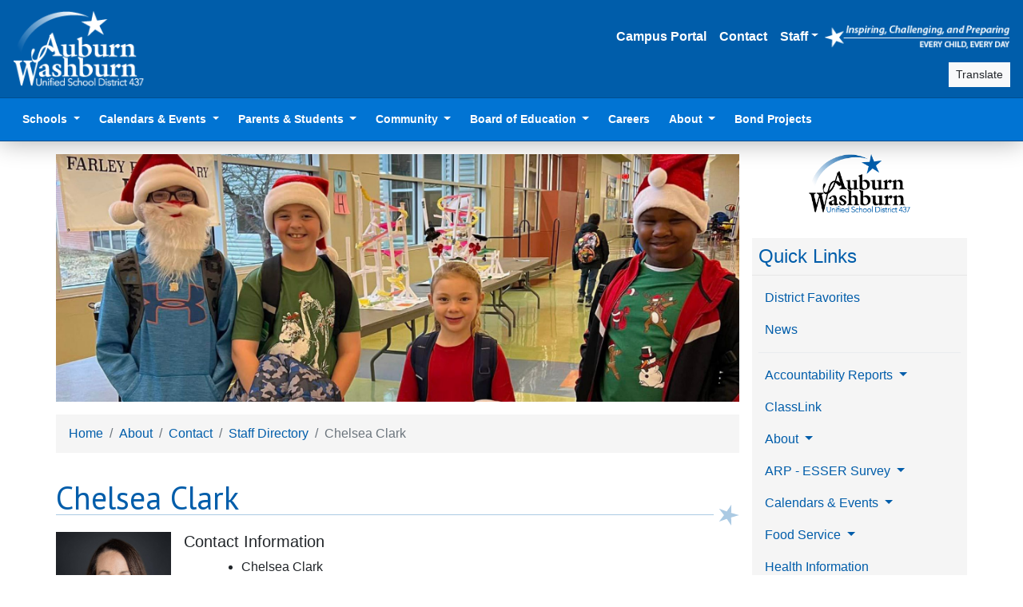

--- FILE ---
content_type: text/html; charset=UTF-8
request_url: https://usd437.net/staff-directory/clarkche
body_size: 7960
content:
<!DOCTYPE html>
<html lang="en" data-app-path="/" data-app-user="317cc320-1ba7-49e9-b098-6281f7a94c75">
  <head>
                    <script src="https://www.youtube.com/iframe_api"></script>
      <script>
                window.dataLayer = window.dataLayer || []
        const userId = document.documentElement.dataset.appUser
        if (userId) {
          window.dataLayer.push({ user_id: userId })
          window.dataLayer.push({ algolia_user_token: userId })
        }
                (function(w,d,s,l,i){w[l]=w[l]||[];w[l].push({'gtm.start':
        new Date().getTime(),event:'gtm.js'});var f=d.getElementsByTagName(s)[0],
        j=d.createElement(s),dl=l!='dataLayer'?'&l='+l:'';j.async=true;j.src=
        'https://www.googletagmanager.com/gtm.js?id='+i+dl;f.parentNode.insertBefore(j,f);
        })(window,document,'script','dataLayer','GTM-PGPC3GS');
      </script>
    
        <meta charset="utf-8">
    <meta name="viewport" content="width=device-width, initial-scale=1, shrink-to-fit=no">
    <title>Chelsea Clark - USD 437</title>
    <meta name="description" content="Auburn-Washburn USD 437 is a school district in Topeka, Kansas. Inspiring, challenging, and preparing every child, every day.">

        <link rel="icon" type="image/png" sizes="194x194" href="/favicon-194x194.png">
    <link rel="icon" type="image/png" sizes="32x32" href="/favicon-32x32.png">
    <link rel="icon" type="image/png" sizes="16x16" href="/favicon-16x16.png">
    <link rel="apple-touch-icon" sizes="180x180" href="/apple-touch-icon.png">
    <link rel="manifest" href="/site.webmanifest">
    <link rel="mask-icon" href="/safari-pinned-tab.svg" color="#005daa">
    <meta name="apple-mobile-web-app-title" content="Auburn-Washburn USD 437">
    <meta name="application-name" content="Auburn-Washburn USD 437">
    <meta name="msapplication-TileColor" content="#005daa">
    <meta name="theme-color" content="#005daa">

              <link href="https://fonts.googleapis.com/css?family=PT+Sans:400,400i,700,700i" rel="stylesheet">
      <link rel="stylesheet" href="/build/main/724.8571715e.css"><link rel="stylesheet" href="/build/main/app.86143d40.css">
      </head>

  <body>
                <noscript>
        <iframe class="d-none invisible" src="https://www.googletagmanager.com/ns.html?id=GTM-PGPC3GS" height="0" width="0"></iframe>
      </noscript>

            
            <div id="lightbox">
        <div class="menu">
          <button type="button" class="close"><i class="fas fa-times fa-fw" title="Close"></i></button>
          <a class="download" href="#" download><i class="fas fa-download fa-fw fa-sm" title="Download"></i></a>
          <div class="title"></div>
        </div>
        <div class="content">
          <div class="loading">
            <i class="fas fa-circle-notch fa-spin" title="Loading…"></i>
          </div>
        </div>
      </div>

            <div id="blueimp-gallery" class="blueimp-gallery blueimp-gallery-controls">
        <div class="slides"></div>
        <h3 class="title"></h3>
        <a class="prev" href="#">‹</a>
        <a class="next" href="#">›</a>
        <a class="close" href="#">×</a>      </div>

            <div class="modal fade" id="modal-partners" tabindex="-1" role="dialog" aria-labelledby="modal-partners-label" aria-hidden="true">
        <div class="modal-dialog modal-lg" role="document">
          <div class="modal-content">
            <div class="modal-header">
              <h5 class="modal-title" id="modal-partners-label">Partners</h5>
              <button type="button" class="close" data-dismiss="modal" aria-label="Close"><span aria-hidden="true">&times;</span></button>
            </div>
            <div class="modal-body" style="text-align:center;">
              <p id="page-partners">
  <a href="http://www.ksde.org/Agency/Fiscal-and-Administrative-Services/Communications-and-Recognition-Programs/Vision-Kansans-Can" target="_blank"><img src="https://usd437.net/cache/square/assets/images/partners/kansas-can.png" alt="Kansas Can"></a><a href="http://www.washburntech.edu/" target="_blank"><img src="https://usd437.net/cache/square/assets/images/partners/washburn-tech.jpg" alt="Washburn Institute of Technology"></a><a href="http://parks.snco.us/" target="_blank"><img src="https://usd437.net/cache/square/assets/images/partners/snco-parks.png" alt="Shawnee County Parks and Recreation"></a></p>

            </div>
          </div>
        </div>
      </div>

              <div class="modal fade" id="article-modal" tabindex="-1" role="dialog" aria-labelledby="article-modal-label" aria-hidden="true">
    <div class="modal-dialog modal-lg modal-dialog-scrollable" role="document">
      <div class="modal-content" id="article-modal-content">
        <div class="modal-body">
          <h5 class="sr-only" id="article-modal-label">Loading…</h5>
          Loading…
          <button type="button" class="close" data-dismiss="modal" aria-label="Close"><span aria-hidden="true">&times;</span></button>
        </div>
      </div>
    </div>
  </div>

          
              <header class="d-print-none" id="page-header">
                  <nav class="navbar navbar-expand navbar-dark bg-primary border-bottom border-primary-dark flex-column flex-md-row align-items-center" id="page-nav-first">
            <a class="navbar-brand d-none d-md-inline-block" href="/">
              <img src="/assets/images/437-white-logo.png" alt="Auburn-Washburn USD 437" style="height:6rem">
            </a>
            <div class="d-flex flex-column align-items-end ml-auto">
                              <ul class="navbar-nav align-items-center flex-wrap justify-content-end text-right my-2">
                  <li class="nav-item"><a class="nav-link" href="/student-information" target="_blank">Campus Portal</a></li>
                  <li class="nav-item"><a class="nav-link" href="/contact">Contact</a></li>
                  <li class="nav-item dropdown">
                    <a class="nav-link dropdown-toggle" href="#" id="staff-dropdown" role="button" data-toggle="dropdown" aria-haspopup="true" aria-expanded="false">Staff</a>
                    <div class="dropdown-menu dropdown-menu-right" aria-labelledby="staff-dropdown">
                      <a class="dropdown-item" href="//staff.usd437.net/">
                        <i class="fa-fw fas fa-lock"></i>
                        Staff Website
                      </a>
                      <a class="dropdown-item" href="//staff.usd437.net/portal" target="_blank">
                        <i class="fa-fw fas fa-wrench"></i>
                        Employee Service Portal
                      </a>
                      <a class="dropdown-item" href="/staff-favorites">
                        <i class="fa-fw fas fa-globe"></i>
                        Staff Web Portals
                      </a>
                                              <div class="dropdown-divider"></div>
                        <a class="dropdown-item" href="/login">
                          <i class="fa-fw fas fa-sign-in-alt"></i>
                          Sign In
                        </a>
                                          </div>
                  </li>
                  <li class="d-none d-sm-inline py-2">
                    <a href="/mission">
                      <img src="/assets/images/mission-statement.png" alt="Our Mission: Inspiring, Challenging, and Preparing Every Child, Every Day" style="height:2rem">
                    </a>
                  </li>
                </ul>
                                            <div class="d-flex align-items-center">
                  <div class="mr-1" data-controller="autocomplete"
                       data-search-app-id-value="84WLHU9SV1"
                       data-search-api-key-value="494a946e437650ed049691a0420ffa44"
                       data-search-context-value="public"
                       data-search-filter-value="public"
                       data-search-prefix-value="prod"
                       data-search-indices-value="{&quot;page&quot;:&quot;Pages&quot;,&quot;album&quot;:&quot;Albums&quot;,&quot;article&quot;:&quot;Articles&quot;,&quot;auction&quot;:&quot;Obsolete Items&quot;,&quot;discount&quot;:&quot;Discounts&quot;,&quot;document_version_file&quot;:&quot;Documents&quot;,&quot;flier&quot;:&quot;Fliers&quot;,&quot;form&quot;:&quot;Forms&quot;,&quot;issue&quot;:&quot;Newsletter Issues&quot;,&quot;user&quot;:&quot;Staff&quot;,&quot;inductee&quot;:&quot;Hall of Fame Inductees&quot;,&quot;policy&quot;:&quot;Board Policies&quot;,&quot;product&quot;:&quot;Products&quot;,&quot;rfp&quot;:&quot;Requests for Proposal&quot;}"
                       data-search-path-value="&#x2F;search"
                       data-search-login-value="&#x2F;login"
                  ></div>
                  <div>
                    <a class="btn btn-sm btn-light" href="https://translate.google.com/translate?sl=en&tl=es&anno=0&u=https%3A%2F%2Fusd437.net%2Fstaff-directory%2Fclarkche" target="_blank">
                      <i class="fas fa-language"></i>
                      Translate
                    </a>
                  </div>
                </div>
                          </div>
          </nav>
        
                  <nav class="navbar navbar-expand-lg navbar-dark bg-primary-light p-0 px-lg-3 border-bottom border-primary-dark" id="page-nav-second">
            <a class="navbar-brand d-md-none ml-2" href="/">
              <img src="/assets/images/437-white-logo.png" alt="Auburn-Washburn USD 437" style="width:4rem">
            </a>

            <button class="navbar-toggler collapsed" type="button" data-toggle="collapse" data-target="#page-nav-second-content" aria-controls="page-nav-second-content" aria-expanded="false" aria-label="Toggle navigation">
              <span class="navbar-toggler-icon"></span>
            </button>

            <div class="collapse navbar-collapse" id="page-nav-second-content">
              <ul class="navbar-nav mr-auto">
                <li class="nav-item dropdown">
                  <a class="nav-link dropdown-toggle" href="/contact#schools" id="schools-dropdown" role="button" data-toggle="dropdown" aria-haspopup="true" aria-expanded="false">
                    Schools
                  </a>
                  <div class="dropdown-menu" aria-labelledby="schools-dropdown">
                                                                                                      <h6 class="dropdown-header">Secondary</h6>
                                              <a class="dropdown-item" href="/wrhs">
                          <img src="https://usd437.net/cache/square_icon/uploads/locations/wrhs.png" alt="" style="height:1.5em">
                          Washburn Rural High School
                        </a>
                                              <a class="dropdown-item" href="/wrms">
                          <img src="https://usd437.net/cache/square_icon/uploads/locations/wrms.png" alt="" style="height:1.5em">
                          Washburn Rural Middle School
                        </a>
                                              <a class="dropdown-item" href="/wrn">
                          <img src="https://usd437.net/cache/square_icon/uploads/locations/wrn.png" alt="" style="height:1.5em">
                          Washburn Rural North Middle School
                        </a>
                                              <a class="dropdown-item" href="/tallgrass">
                          <img src="https://usd437.net/cache/square_icon/uploads/locations/tallgrass.png" alt="" style="height:1.5em">
                          Tallgrass Student Learning Center
                        </a>
                                                                                    <div class="dropdown-divider"></div>
                                                              <h6 class="dropdown-header">Elementary</h6>
                                              <a class="dropdown-item" href="/auburn">
                          <img src="https://usd437.net/cache/square_icon/uploads/locations/auburn.png" alt="" style="height:1.5em">
                          Auburn Elementary
                        </a>
                                              <a class="dropdown-item" href="/farley">
                          <img src="https://usd437.net/cache/square_icon/uploads/locations/farley.png" alt="" style="height:1.5em">
                          Farley Elementary
                        </a>
                                              <a class="dropdown-item" href="/indian-hills">
                          <img src="https://usd437.net/cache/square_icon/uploads/locations/indian-hills.png" alt="" style="height:1.5em">
                          Indian Hills Elementary
                        </a>
                                              <a class="dropdown-item" href="/jay-shideler">
                          <img src="https://usd437.net/cache/square_icon/uploads/locations/jay-shideler.png" alt="" style="height:1.5em">
                          Jay Shideler Elementary
                        </a>
                                              <a class="dropdown-item" href="/pauline-central">
                          <img src="https://usd437.net/cache/square_icon/uploads/locations/pauline-central.png" alt="" style="height:1.5em">
                          Pauline Central Primary
                        </a>
                                              <a class="dropdown-item" href="/pauline-south">
                          <img src="https://usd437.net/cache/square_icon/uploads/locations/pauline-south.png" alt="" style="height:1.5em">
                          Pauline South Intermediate
                        </a>
                                              <a class="dropdown-item" href="/wanamaker">
                          <img src="https://usd437.net/cache/square_icon/uploads/locations/wanamaker.png" alt="" style="height:1.5em">
                          Wanamaker Elementary
                        </a>
                                                                                    <div class="dropdown-divider"></div>
                                                              <a class="dropdown-item" href="/early-childhood">Early Childhood Education</a>
                                      </div>
                </li>
                <li class="nav-item dropdown">
                  <a class="nav-link dropdown-toggle" href="/calendars" id="calendars-dropdown" role="button" data-toggle="dropdown" aria-haspopup="true" aria-expanded="false">
                    Calendars &amp; Events
                  </a>
                  <div class="dropdown-menu" aria-labelledby="calendars-dropdown">
                    <a class="dropdown-item" href="/events">
                      <i class="fa-fw fas fa-calendar"></i>
                      Upcoming Events
                    </a>
                    <a class="dropdown-item" href="/live">
                      <i class="fa-fw fas fa-video"></i>
                      Live Events
                    </a>
                    <a class="dropdown-item" href="/calendars/documents">
                      <i class="fa-fw far fa-file-pdf"></i>
                      Calendars
                    </a>
                  </div>
                </li>
                <li class="nav-item dropdown">
                  <a class="nav-link dropdown-toggle" href="/parents-and-students" id="parents-dropdown" role="button" data-toggle="dropdown" aria-haspopup="true" aria-expanded="false">
                    Parents &amp; Students
                  </a>
                  <div class="dropdown-menu" aria-labelledby="parents-dropdown">
                    <a class="dropdown-item" href="/student-information" target="_blank">
                      <i class="fa-fw fas fa-globe"></i>
                      Campus Portal
                    </a>
                    <a class="dropdown-item" href="/registration">
                      <i class="fa-fw fas fa-user-edit"></i>
                      Registration
                    </a>
                    <div class="dropdown-divider"></div>
                    <h6 class="dropdown-header">Departments</h6>
                    <a class="dropdown-item" href="/food-service">
                      <i class="fa-fw fas fa-utensils"></i>
                      Food Service
                    </a>
                    <a class="dropdown-item" href="/health">
                      <i class="fa-fw fas fa-medkit"></i>
                      Health
                    </a>
                    <a class="dropdown-item" href="/safety">
                      <span class="fa-layers fa-fw">
                        <i class="fas fa-shield-alt"></i>
                        <i class="fas fa-shield-alt" data-fa-transform="flip-h"></i>
                      </span>
                      School Safety
                    </a>
                    <a class="dropdown-item" href="/technology">
                      <i class="fa-fw fas fa-laptop"></i>
                      Technology
                    </a>
                    <a class="dropdown-item" href="/transportation">
                      <i class="fa-fw fas fa-bus"></i>
                      Transportation
                    </a>
                    <div class="dropdown-divider"></div>
                    <h6 class="dropdown-header">Resources</h6>
                    <a class="dropdown-item" href="/resources">
                      <i class="fa-fw fas fa-hand-holding-hand"></i>
                      Community Resources
                    </a>
                    <a class="dropdown-item" href="/curriculum">
                      <i class="fa-fw fas fa-pencil-ruler"></i>
                      Curriculum
                    </a>
                    <a class="dropdown-item" href="/discounts">
                      <i class="fa-fw fas fa-tag"></i>
                      Discounts
                    </a>
                    <a class="dropdown-item" href="/handbooks">
                      <i class="fa-fw fas fa-book"></i>
                      Handbooks
                    </a>
                    <a class="dropdown-item" href="/newsletters">
                      <i class="fa-fw fas fa-envelope-open-text"></i>
                      Newsletters
                    </a>
                    <a class="dropdown-item" href="/suicide-awareness">
                      <i class="fa-fw fas fa-ribbon"></i>
                      Suicide Awareness
                    </a>
                    <a class="dropdown-item" href="/surveys">
                      <i class="fa-fw fas fa-poll-h"></i>
                      Surveys
                    </a>
                  </div>
                </li>
                <li class="nav-item dropdown">
                  <a class="nav-link dropdown-toggle" href="/community" id="community-dropdown" role="button" data-toggle="dropdown" aria-haspopup="true" aria-expanded="false">
                    Community
                  </a>
                  <div class="dropdown-menu" aria-labelledby="community-dropdown">
                    <a class="dropdown-item" href="/foundation">
                      <i class="fa-fw fas fa-money-bill"></i>
                      Auburn-Washburn Foundation
                    </a>
                    <a class="dropdown-item" href="/fliers">
                      <i class="fa-fw fas fa-thumbtack"></i>
                      Community Fliers
                    </a>
                    <a class="dropdown-item" href="/requests-for-proposal">
                      <i class="fa-fw fas fa-file-signature"></i>
                      Requests for Proposal
                    </a>
                    <a class="dropdown-item" href="/silent-auction">
                      <i class="fa-fw fas fa-gavel"></i>
                      Obsolete Items
                    </a>
                    <a class="dropdown-item" href="/logos">
                      <i class="fa-fw fas fa-star"></i>
                      Logos
                    </a>
                    <a class="dropdown-item" href="/energy-guidelines">
                      <i class="fa-fw fas fa-plug"></i>
                      Energy Use Guidelines
                    </a>
                    <a class="dropdown-item" href="/facilities">
                      <i class="fa-fw fas fa-school"></i>
                      Facilities
                    </a>
                  </div>
                </li>
                <li class="nav-item dropdown">
                  <a class="nav-link dropdown-toggle" href="/board" id="board-dropdown" role="button" data-toggle="dropdown" aria-haspopup="true" aria-expanded="false">
                    Board of Education
                  </a>
                  <div class="dropdown-menu" aria-labelledby="board-dropdown">
                    <a class="dropdown-item" href="/board">
                      <i class="fa-fw fas fa-info-circle"></i>
                      About
                    </a>
                    <a class="dropdown-item" href="/board/boundaries">
                      <i class="fa-fw fas fa-draw-polygon"></i>
                      Board Member Districts
                    </a>
                                          <a class="dropdown-item" href="/board/calendars">
                        <i class="fa-fw fas fa-calendar"></i>
                        Calendars &amp; Events
                      </a>
                                        <a class="dropdown-item" href="/board/policies">
                      <i class="fa-fw fas fa-gavel"></i>
                      Board Policies
                    </a>
                    <a class="dropdown-item" href="/board/minutes" target="_blank">
                      <i class="fa-fw fas fa-clipboard-list"></i>
                      Meeting BoardDocs
                    </a>
                  </div>
                </li>
                <li class="nav-item"><a class="nav-link" href="/careers" target="_blank">Careers</a></li>
                <li class="nav-item dropdown">
                  <a class="nav-link dropdown-toggle" href="/district" id="district-dropdown" role="button" data-toggle="dropdown" aria-haspopup="true" aria-expanded="false">
                    About
                  </a>
                  <div class="dropdown-menu dropdown-menu-right" aria-labelledby="district-dropdown">
                    <a class="dropdown-item" href="/about">
                      <i class="fa-fw fas fa-info-circle"></i>
                      District
                    </a>
                    <a class="dropdown-item" href="/contact">
                      <i class="fa-fw fas fa-phone"></i>
                      Contact
                    </a>
                    <a class="dropdown-item" href="/mission">
                      <i class="fa-fw fas fa-scroll"></i>
                      Mission
                    </a>
                    <a class="dropdown-item" href="/superintendent">
                      <i class="fa-fw fas fa-user-tie"></i>
                      Superintendent
                    </a>
                    <a class="dropdown-item" href="/boundaries">
                      <i class="fa-fw fas fa-draw-polygon"></i>
                      Boundaries
                    </a>
                    <a class="dropdown-item" href="/budget">
                      <i class="fa-fw fas fa-coins"></i>
                      Budget
                    </a>
                    <a class="dropdown-item" href="/documents">
                      <i class="fa-fw fas fa-clipboard"></i>
                      Documents
                    </a>
                  </div>
                </li>
                <li class="nav-item"><a class="nav-link" href="/bond">Bond Projects</a></li>
                
              </ul>
            </div>
          </nav>
        
      </header>
    
          <section id="page-alert">
                            
                        </section>
    
        <section id="page-content">
      <div class="container">
        <div class="row">
                                <section id="page-banner">
                <div class="carousel carousel-fade slide" data-ride="carousel" data-interval="8000" data-pause="false" data-keyboard="false" data-touch="false">
    <div class="carousel-inner">
              <div class="carousel-item active">
          <img src="https://usd437.net/cache/banner/uploads/albums/63bdad9c7143b618264844.jpg" class="d-block w-100" alt="">
        </div>
              <div class="carousel-item">
          <img src="https://usd437.net/cache/banner/uploads/albums/63bd8ff968945655207535.jpg" class="d-block w-100" alt="">
        </div>
              <div class="carousel-item">
          <img src="https://usd437.net/cache/banner/uploads/albums/6866a7d8bc107387001604.jpg" class="d-block w-100" alt="">
        </div>
              <div class="carousel-item">
          <img src="https://usd437.net/cache/banner/uploads/albums/5ce30a00a787e339847676.jpg" class="d-block w-100" alt="">
        </div>
              <div class="carousel-item">
          <img src="https://usd437.net/cache/banner/uploads/albums/65a16e243b07b203750895.jpg" class="d-block w-100" alt="">
        </div>
          </div>
  </div>
            </section>
          
                                <aside class="d-flex flex-column col-12 col-lg-3 order-lg-2" id="page-sidebar">
              <div class="d-flex flex-lg-column flex-wrap align-items-center justify-content-between mx-3 mx-sm-0 mt-3">
                  
  <div class="mb-3 mr-2 mr-lg-0 text-left text-lg-center" id="page-logo">
    <a href="/">
      <img src="/uploads/locations/district-wide.png" alt="District-Wide" title="District-Wide">
    </a>
  </div>
                
  
  <div class="mb-3 text-right text-lg-center fa-2x"><a href="https://www.facebook.com/AuburnWashburn" target="_blank"><span class="fa-layers fa-fw"><i style="color:#1877f2" data-fa-transform="grow-5" class="fas fa-square"></i><i class="fab fa-facebook-f fa-inverse" data-fa-transform="shrink-3"></i></span></a><a href="https://www.instagram.com/auburnwashburn/" target="_blank"><span class="fa-layers fa-fw"><i style="color:#ff0076" data-fa-transform="grow-5" class="fas fa-square"></i><i class="fab fa-instagram fa-inverse" data-fa-transform="shrink-3"></i></span></a><a href="https://twitter.com/USD437" target="_blank"><span class="fa-layers fa-fw"><i style="color:#000000" data-fa-transform="grow-5" class="fas fa-square"></i><i class="fab fa-x-twitter fa-inverse" data-fa-transform="shrink-3"></i></span></a><a href="https://www.youtube.com/@usd437" target="_blank"><span class="fa-layers fa-fw"><i style="color:#ea3223" data-fa-transform="grow-5" class="fas fa-square"></i><i class="fab fa-youtube fa-inverse" data-fa-transform="shrink-3"></i></span></a><a href="https://www.linkedin.com/company/auburn-washburn-usd-437" target="_blank"><span class="fa-layers fa-fw"><i style="color:#0a66c2" data-fa-transform="grow-5" class="fas fa-square"></i><i class="fab fa-linkedin-in fa-inverse" data-fa-transform="shrink-3"></i></span></a></div>
              </div>

                                                                                                                      <nav class="navbar navbar-expand-lg navbar-light bg-secondary-light flex-lg-column" id="page-nav-sidebar">
                      <a class="navbar-brand text-primary text-truncate" href="/quick-links/district">Quick Links</a>
                      <button class="navbar-toggler" type="button" data-toggle="collapse" data-target="#page-nav-sidebar-content" aria-controls="page-nav-sidebar-content" aria-expanded="false" aria-label="Toggle navigation">
                        <span class="navbar-toggler-icon"></span>
                      </button>
                      <div class="collapse navbar-collapse" id="page-nav-sidebar-content">
                        <ul class="navbar-nav">
                          <li class="nav-item"><a class="nav-link" href="/favorites">District Favorites</a></li>
                          <li class="nav-item"><a class="nav-link" href="/news">News</a></li>
                                                                  <div class="dropdown-divider"></div>
                                <li class="nav-item dropdown">              <a class="nav-link dropdown-toggle" href="/documents/district-wide/quick-links/accountability-reports/versions/default" id="quick-sidebar-dropdown-accountability-reports" role="button" data-toggle="dropdown" aria-haspopup="true" aria-expanded="false">
          Accountability Reports
        </a>
        <div class="dropdown-menu" aria-labelledby="quick-sidebar-dropdown-accountability-reports">
                      <a class="dropdown-item d-flex align-items-center gap-2" href="/assets/documents/district-wide/quick-links/accountability-reports/performance-accountability/default" target="_blank"><span class="fa-layers fa-fw"><i class="fas fa-graduation-cap text-body"></i><i class="fas fa-square text-secondary-light" data-fa-transform="shrink-3 right-7 down-5"></i><i class="fas fa-external-link-square-alt text-primary" data-fa-transform="shrink-5 right-6 down-5"></i></span><div class="d-inline-block">Performance Accountability</div></a>
                      <a class="dropdown-item d-flex align-items-center gap-2" href="/assets/documents/district-wide/quick-links/accountability-reports/financial-accountability/default" target="_blank"><span class="fa-layers fa-fw"><i class="fas fa-money-bills text-body"></i><i class="fas fa-square text-secondary-light" data-fa-transform="shrink-3 right-7 down-5"></i><i class="fas fa-external-link-square-alt text-primary" data-fa-transform="shrink-5 right-6 down-5"></i></span><div class="d-inline-block">Financial Accountability</div></a>
                      <a class="dropdown-item d-flex align-items-center gap-2" href="/assets/documents/district-wide/quick-links/accountability-reports/longitudinal-achievement/default" target="_blank"><span class="fa-layers fa-fw"><i class="fas fa-chart-line text-body"></i><i class="fas fa-square text-secondary-light" data-fa-transform="shrink-3 right-7 down-5"></i><i class="fas fa-external-link-square-alt text-primary" data-fa-transform="shrink-5 right-6 down-5"></i></span><div class="d-inline-block">Longitudinal Achievement</div></a>
                      <a class="dropdown-item d-flex align-items-center gap-2" href="/assets/documents/district-wide/quick-links/accountability-reports/needs-assessment/default" target="_blank" title="Accountability Reports (Needs Assessment)" type="application/pdf" data-lightbox><i class="far fa-file-pdf fa-fw"></i><div class="d-inline-block">Needs Assessment</div></a>
                  </div>
            </li>                            <li class="nav-item">                        <a class="nav-link d-flex align-items-center gap-2" href="/assets/documents/district-wide/quick-links/classlink/website/default" target="_blank"><div class="d-inline-block">ClassLink</div></a>
                    </li>                            <li class="nav-item dropdown">              <a class="nav-link dropdown-toggle" href="/documents/district-wide/quick-links/about/versions/district" id="quick-sidebar-dropdown-about" role="button" data-toggle="dropdown" aria-haspopup="true" aria-expanded="false">
          About
        </a>
        <div class="dropdown-menu" aria-labelledby="quick-sidebar-dropdown-about">
                      <a class="dropdown-item d-flex align-items-center gap-2" href="/assets/documents/district-wide/quick-links/about/district/district"><i class="fas fa-info-circle fa-fw"></i><div class="d-inline-block">District</div></a>
                      <a class="dropdown-item d-flex align-items-center gap-2" href="/assets/documents/district-wide/quick-links/about/attendance-areas/district"><i class="fas fa-draw-polygon fa-fw"></i><div class="d-inline-block">Attendance Areas</div></a>
                      <a class="dropdown-item d-flex align-items-center gap-2" href="/assets/documents/district-wide/quick-links/about/budget/district"><i class="fas fa-coins fa-fw"></i><div class="d-inline-block">Budget</div></a>
                  </div>
            </li>                            <li class="nav-item dropdown">              <a class="nav-link dropdown-toggle" href="/documents/district-wide/quick-links/american-rescue-plan/versions/district" id="quick-sidebar-dropdown-american-rescue-plan" role="button" data-toggle="dropdown" aria-haspopup="true" aria-expanded="false">
          ARP - ESSER Survey
        </a>
        <div class="dropdown-menu" aria-labelledby="quick-sidebar-dropdown-american-rescue-plan">
                      <a class="dropdown-item d-flex align-items-center gap-2" href="/assets/documents/district-wide/quick-links/american-rescue-plan/american-rescue-plan/district" target="_blank" title="ARP - ESSER Survey (American Rescue Plan)" type="application/pdf" data-lightbox><i class="far fa-file-pdf fa-fw"></i><div class="d-inline-block">American Rescue Plan</div></a>
                      <a class="dropdown-item d-flex align-items-center gap-2" href="/assets/documents/district-wide/quick-links/american-rescue-plan/esser-survey/district" target="_blank"><span class="fa-layers fa-fw"><i class="fas fa-clipboard text-body"></i><i class="fas fa-square text-secondary-light" data-fa-transform="shrink-3 right-7 down-5"></i><i class="fas fa-external-link-square-alt text-primary" data-fa-transform="shrink-5 right-6 down-5"></i></span><div class="d-inline-block">ESSER Survey</div></a>
                  </div>
            </li>                            <li class="nav-item dropdown">              <a class="nav-link dropdown-toggle" href="/documents/district-wide/quick-links/calendars/versions/district" id="quick-sidebar-dropdown-calendars" role="button" data-toggle="dropdown" aria-haspopup="true" aria-expanded="false">
          Calendars &amp; Events
        </a>
        <div class="dropdown-menu" aria-labelledby="quick-sidebar-dropdown-calendars">
                      <a class="dropdown-item d-flex align-items-center gap-2" href="/assets/documents/district-wide/quick-links/calendars/upcoming-events/district"><i class="fas fa-calendar fa-fw"></i><div class="d-inline-block">Upcoming Events</div></a>
                      <a class="dropdown-item d-flex align-items-center gap-2" href="/assets/documents/district-wide/quick-links/calendars/live-events/district"><i class="fas fa-video fa-fw"></i><div class="d-inline-block">Live Events</div></a>
                      <a class="dropdown-item d-flex align-items-center gap-2" href="/assets/documents/district-wide/quick-links/calendars/calendars/district"><i class="far fa-file-pdf fa-fw"></i><div class="d-inline-block">Calendars</div></a>
                  </div>
            </li>                            <li class="nav-item dropdown">              <a class="nav-link dropdown-toggle" href="/documents/district-wide/quick-links/food-service/versions/district" id="quick-sidebar-dropdown-food-service" role="button" data-toggle="dropdown" aria-haspopup="true" aria-expanded="false">
          Food Service
        </a>
        <div class="dropdown-menu" aria-labelledby="quick-sidebar-dropdown-food-service">
                      <a class="dropdown-item d-flex align-items-center gap-2" href="/assets/documents/district-wide/quick-links/food-service/information/district"><i class="fas fa-info-circle fa-fw"></i><div class="d-inline-block">Information</div></a>
                      <a class="dropdown-item d-flex align-items-center gap-2" href="/assets/documents/district-wide/quick-links/food-service/school-menus/district"><i class="fas fa-apple-alt fa-fw"></i><div class="d-inline-block">School Menus</div></a>
                  </div>
            </li>                            <li class="nav-item">                        <a class="nav-link d-flex align-items-center gap-2" href="/assets/documents/district-wide/quick-links/health/website/district"><div class="d-inline-block">Health Information</div></a>
                    </li>                            <li class="nav-item dropdown">              <a class="nav-link dropdown-toggle" href="/documents/district-wide/quick-links/open-enrollment-information/versions/district" id="quick-sidebar-dropdown-open-enrollment-information" role="button" data-toggle="dropdown" aria-haspopup="true" aria-expanded="false">
          Open Enrollment Information
        </a>
        <div class="dropdown-menu" aria-labelledby="quick-sidebar-dropdown-open-enrollment-information">
                      <a class="dropdown-item d-flex align-items-center gap-2" href="/assets/documents/district-wide/quick-links/open-enrollment-information/nonresident-student-application/district" target="_blank"><span class="fa-layers fa-fw"><i class="fas fa-clipboard text-body"></i><i class="fas fa-square text-secondary-light" data-fa-transform="shrink-3 right-7 down-5"></i><i class="fas fa-external-link-square-alt text-primary" data-fa-transform="shrink-5 right-6 down-5"></i></span><div class="d-inline-block">Nonresident Student Application</div></a>
                      <a class="dropdown-item d-flex align-items-center gap-2" href="/assets/documents/district-wide/quick-links/open-enrollment-information/boe-policy-for-enrollment-of-nonresident-students-jbcc/district"><i class="fas fa-gavel fa-fw"></i><div class="d-inline-block">BOE Policy for Enrollment of Nonresident Students (JBCC)</div></a>
                  </div>
            </li>                            <li class="nav-item">                        <a class="nav-link d-flex align-items-center gap-2" href="/assets/documents/district-wide/quick-links/registration/website/district"><div class="d-inline-block">Registration</div></a>
                    </li>                            <li class="nav-item">                        <a class="nav-link d-flex align-items-center gap-2" href="/assets/documents/district-wide/quick-links/school-safety/website/district"><div class="d-inline-block">School Safety</div></a>
                    </li>                            <li class="nav-item">                        <a class="nav-link d-flex align-items-center gap-2" href="/assets/documents/district-wide/quick-links/strategic-plan/website/district"><div class="d-inline-block">Strategic Plan</div></a>
                    </li>                            <li class="nav-item">                        <a class="nav-link d-flex align-items-center gap-2" href="/assets/documents/district-wide/quick-links/technology/website/district"><div class="d-inline-block">Technology</div></a>
                    </li>                            <li class="nav-item dropdown">              <a class="nav-link dropdown-toggle" href="/documents/district-wide/quick-links/transportation/versions/district" id="quick-sidebar-dropdown-transportation" role="button" data-toggle="dropdown" aria-haspopup="true" aria-expanded="false">
          Transportation
        </a>
        <div class="dropdown-menu" aria-labelledby="quick-sidebar-dropdown-transportation">
                      <a class="dropdown-item d-flex align-items-center gap-2" href="/assets/documents/district-wide/quick-links/transportation/information/district"><i class="fas fa-info-circle fa-fw"></i><div class="d-inline-block">Information</div></a>
                      <a class="dropdown-item d-flex align-items-center gap-2" href="/assets/documents/district-wide/quick-links/transportation/my-ride-k-12/district" target="_blank"><span class="fa-layers fa-fw"><i class="fas fa-bus text-body"></i><i class="fas fa-square text-secondary-light" data-fa-transform="shrink-3 right-7 down-5"></i><i class="fas fa-external-link-square-alt text-primary" data-fa-transform="shrink-5 right-6 down-5"></i></span><div class="d-inline-block">My Ride K-12</div></a>
                      <a class="dropdown-item d-flex align-items-center gap-2" href="/assets/documents/district-wide/quick-links/transportation/new-replacement-bus-card/district" target="_blank"><span class="fa-layers fa-fw"><i class="fas fa-id-card text-body"></i><i class="fas fa-square text-secondary-light" data-fa-transform="shrink-3 right-7 down-5"></i><i class="fas fa-external-link-square-alt text-primary" data-fa-transform="shrink-5 right-6 down-5"></i></span><div class="d-inline-block">New/Replacement Bus Card</div></a>
                      <a class="dropdown-item d-flex align-items-center gap-2" href="/assets/documents/district-wide/quick-links/transportation/out-of-district-opt-in-out/district" target="_blank"><span class="fa-layers fa-fw"><i class="fas fa-clipboard text-body"></i><i class="fas fa-square text-secondary-light" data-fa-transform="shrink-3 right-7 down-5"></i><i class="fas fa-external-link-square-alt text-primary" data-fa-transform="shrink-5 right-6 down-5"></i></span><div class="d-inline-block">Out of District Opt-In/Out</div></a>
                  </div>
            </li>      
                        </ul>
                      </div>
                    </nav>
                                                            </aside>
          
                                <main class="col-12 col-lg-9 order-lg-1" id="page-main">
                                  <nav aria-label="breadcrumb">
      <ol class="breadcrumb">
                  <li class="breadcrumb-item"><a href="/">Home</a></li>
                  <li class="breadcrumb-item"><a href="/district">About</a></li>
                  <li class="breadcrumb-item"><a href="/contact">Contact</a></li>
                  <li class="breadcrumb-item"><a href="/staff-directory">Staff Directory</a></li>
                <li class="breadcrumb-item active" aria-current="page">Chelsea Clark</li>
      </ol>
    </nav>
  
                            

              


                              <h1>Chelsea Clark</h1>                                

                

<div id="page-content-links">
    </div>


                

                  <div class="mb-3">
      <div class="media flex-column flex-sm-row">
    <div class="position-relative mr-3 mb-3 mb-sm-0">
              <img src="/uploads/users/clarkche.jpeg" alt="" style="width:9rem;">
                </div>
    <div class="media-body">
      <h5 class="mt-0">Contact Information</h5>
      <ul class="fa-ul">
        <li>
          <span class="fa-li"><i class="fas fa-user" title="Name"></i></span>
          Chelsea Clark
        </li>
                  <li>
            <span class="fa-li"><i class="fas fa-envelope" title="District Email"></i></span>
            <a href="mailto:clarkche@usd437.net">clarkche@usd437.net</a>
          </li>
                          <li>
            <span class="fa-li"><i class="fas fa-phone" title="District Phone"></i></span>
                          <a href="tel:7853394036">(785) 339-4036</a>
                      </li>
              </ul>

              <h5>Assignments</h5>
        <div class="mb-3">      <ul class="list-unstyled mb-0">
                                <li>
            Executive Director of Human Resources
                                                                      <a class="badge badge-secondary" href="#" title="Shuler Education Center" data-toggle="tooltip" role="button">SEC</a>
                                    </li>
                  <li>
            Title IX Coordinator (Staff)
                                                                      <a class="badge badge-secondary" href="#" title="Shuler Education Center" data-toggle="tooltip" role="button">SEC</a>
                                    </li>
                  </ul>
  </div>
      
      
                      </div>
  </div>
  
  </div>
                            

                            
            </main>
                  </div>
      </div>
    </section>

                <footer id="page-footer-first">
        <div class="container">
          <div class="row">
            <div class="col-12">
                                                <address>
                    Shuler Education Center <span class="d-none d-sm-inline">&bull;</span><span class="d-inline d-sm-none"><br></span>
                    5928 SW 53rd St <span class="d-none d-sm-inline">&bull;</span><span class="d-inline d-sm-none"><br></span>
                    Topeka, KS 66610<br>
                    <i class="fas fa-phone" title="Phone"></i> <a href="tel:7853394000">(785) 339-4000</a> &nbsp;
                    <i class="fas fa-fax" title="Fax"></i> <a href="tel:7853394025">(785) 339-4025</a>
                  </address>
                                <div>© 2026 Auburn-Washburn Unified School District 437. All Rights Reserved.</div>
                          </div>
          </div>
        </div>
      </footer>
    
                <footer id="page-footer-second">
        <ul class="list-inline text-center">
          <li class="list-inline-item">
            <a href="/" title="Auburn-Washburn USD 437">
              <img src="/assets/images/437-color-logo.png" alt="Auburn-Washburn USD 437">
            </a>
          </li>
                      <li class="list-inline-item">
              <a href="/wrhs" title="Washburn Rural High School">
                <img src="/uploads/locations/wrhs.png" alt="Washburn Rural High School">
              </a>
            </li>
                      <li class="list-inline-item">
              <a href="/wrms" title="Washburn Rural Middle School">
                <img src="/uploads/locations/wrms.png" alt="Washburn Rural Middle School">
              </a>
            </li>
                      <li class="list-inline-item">
              <a href="/wrn" title="Washburn Rural North Middle School">
                <img src="/uploads/locations/wrn.png" alt="Washburn Rural North Middle School">
              </a>
            </li>
                      <li class="list-inline-item">
              <a href="/tallgrass" title="Tallgrass Student Learning Center">
                <img src="/uploads/locations/tallgrass.png" alt="Tallgrass Student Learning Center">
              </a>
            </li>
                      <li class="list-inline-item">
              <a href="/auburn" title="Auburn Elementary">
                <img src="/uploads/locations/auburn.png" alt="Auburn Elementary">
              </a>
            </li>
                      <li class="list-inline-item">
              <a href="/farley" title="Farley Elementary">
                <img src="/uploads/locations/farley.png" alt="Farley Elementary">
              </a>
            </li>
                      <li class="list-inline-item">
              <a href="/indian-hills" title="Indian Hills Elementary">
                <img src="/uploads/locations/indian-hills.png" alt="Indian Hills Elementary">
              </a>
            </li>
                      <li class="list-inline-item">
              <a href="/jay-shideler" title="Jay Shideler Elementary">
                <img src="/uploads/locations/jay-shideler.png" alt="Jay Shideler Elementary">
              </a>
            </li>
                      <li class="list-inline-item">
              <a href="/pauline-central" title="Pauline Central Primary">
                <img src="/uploads/locations/pauline-central.png" alt="Pauline Central Primary">
              </a>
            </li>
                      <li class="list-inline-item">
              <a href="/pauline-south" title="Pauline South Intermediate">
                <img src="/uploads/locations/pauline-south.png" alt="Pauline South Intermediate">
              </a>
            </li>
                      <li class="list-inline-item">
              <a href="/wanamaker" title="Wanamaker Elementary">
                <img src="/uploads/locations/wanamaker.png" alt="Wanamaker Elementary">
              </a>
            </li>
                  </ul>

        <ul class="list-inline text-center">
                      <li class="list-inline-item">
                              <a href="/contact">Contact</a>
                          </li>
            <li class="list-inline-item">
              <a href="/partners" data-toggle="modal" data-target="#modal-partners">Partners</a>
            </li>
            <li class="list-inline-item">
              <a href="/privacy">Privacy Policy</a>
            </li>
            <li class="list-inline-item">
              <a href="/title-ix">Nondiscrimination Policy</a>
            </li>
            <li class="list-inline-item">
              <a href="/feedback">Website Feedback</a>
            </li>
                  </ul>

                  <p class="text-center">
            <a href="/district-information">
              <img src="/assets/images/accreditation.png" alt="A&#x20;State&#x20;Accredited&#x20;School&#x20;District.&#x20;View&#x20;accreditation&#x20;documents&#x20;for&#x20;details." style="height:5rem">
            </a>
            <a href="https://www.niche.com/k12/d/auburn-washburn-unified-school-district-ks/" target="_blank">
              <img src="/assets/images/niche.png" alt="A&#x20;Top&#x20;10&#x20;Kansas&#x20;School&#x20;District.&#x20;View&#x20;the&#x20;Niche&#x20;listing&#x20;for&#x20;details." style="height:5rem">
            </a>
          </p>
              </footer>
    
              <script src="/build/main/runtime.d701b94d.js"></script><script src="/build/main/692.6ab29a3f.js"></script><script src="/build/main/931.e07b0f99.js"></script><script src="/build/main/724.8083c924.js"></script><script src="/build/main/630.3a160bbe.js"></script><script src="/build/main/app.e493da34.js"></script>
      </body>
</html>
